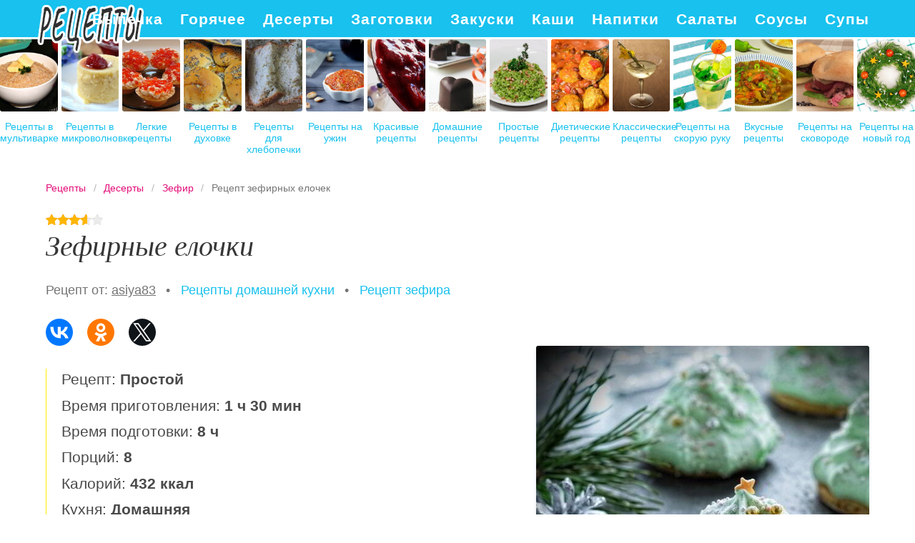

--- FILE ---
content_type: text/html; charset=UTF-8
request_url: https://nakukhne.ru/deserty/zefir/zefirnye-elochki
body_size: 9987
content:
<!DOCTYPE html><html lang="ru" class="has-navbar-fixed-top"><head> <meta charset="UTF-8"> <title>Рецепт зефирных елочек с Фото Пошагово или Как Приготовить Зефир Дома</title> <meta name="description" content="Готовим зефир дома: Рецепт зефирных елочек. Простой рецепт домашней кухни на восемь порций, содержит 432 ккал. Ингредиенты для зефирных елочек: сливочное масло 115 г; сахар 65 г; мед 155 г; яйца куриные 1 шт.; сода &#189; ч.л.; корица молотая &#189; ч.л.; имбирь молотый 1 ч.л.; перец черный молотый 1 щепотка; мускатный орех молотый &#189; ч.л.; мука 375 г; яблочное пюре 250 г; агар-агар 8 г; вода 150 мл; сахар 600 г; яичные белки 1 шт.; сахарная пудра 100 г; кукурузный крахмал 50 г; сахарные жемчужинки 1 упаковка; сахарные кондитерские украшения 1 горсть."> <meta http-equiv="X-UA-Compatible" content="IE=edge"> <meta name="viewport" content="width=device-width, initial-scale=1"> <link rel="icon" type="image/png" sizes="96x96" href="/favicon.png"> <link rel="apple-touch-icon" sizes="192x192" href="/apple-icon.png"> <link rel="icon" type="image/png" sizes="144x144" href="/android-icon.png"> <link rel="manifest" href="/manifest.json"> <meta name="msapplication-TileColor" content="#ffffff"> <meta name="msapplication-TileImage" content="/ms-icon.png"> <meta name="theme-color" content="#f6f6f6"> <meta property="og:title" content="Рецепт зефирных елочек с Фото Пошагово или Как Приготовить Зефир Дома"> <meta property="og:type" content="website"> <meta property="og:site_name" content="nakukhne.ru"> <meta property="og:url" content="https://nakukhne.ru/deserty/zefir/zefirnye-elochki"> <meta property="og:description" content="Готовим зефир дома: Рецепт зефирных елочек. Простой рецепт домашней кухни на восемь порций, содержит 432 ккал. Ингредиенты для зефирных елочек: сливочное масло 115 г; сахар 65 г; мед 155 г; яйца куриные 1 шт.; сода &#189; ч.л.; корица молотая &#189; ч.л.; имбирь молотый 1 ч.л.; перец черный молотый 1 щепотка; мускатный орех молотый &#189; ч.л.; мука 375 г; яблочное пюре 250 г; агар-агар 8 г; вода 150 мл; сахар 600 г; яичные белки 1 шт.; сахарная пудра 100 г; кукурузный крахмал 50 г; сахарные жемчужинки 1 упаковка; сахарные кондитерские украшения 1 горсть."> <meta property="og:image" content="https://nakukhne.ru/deserty/zefir/zefirnye-elochki/zefirnye-elochki-ready0-w1200h630.jpg"> <meta name="twitter:card" content="summary_large_image"> <meta name="twitter:url" content="https://nakukhne.ru/deserty/zefir/zefirnye-elochki"> <meta name="twitter:title" content="Рецепт зефирных елочек с Фото Пошагово или Как Приготовить Зефир Дома"> <meta name="twitter:description" content="Готовим зефир дома: Рецепт зефирных елочек. Простой рецепт домашней кухни на восемь порций, содержит 432 ккал. Ингредиенты для зефирных елочек: сливочное масло 115 г; сахар 65 г; мед 155 г; яйца куриные 1 шт.; сода ½ ч.л.; корица молотая ½ ч.л.; имбирь молотый 1 ч"> <meta name="twitter:image" content="https://nakukhne.ru/deserty/zefir/zefirnye-elochki/zefirnye-elochki-ready0-w1200h630.jpg"> <link rel="dns-prefetch" href="//counter.yadro.ru"> <link rel="dns-prefetch" href="//yastatic.net"> <link rel="dns-prefetch" href="//cdn04.kulnr.ru"> <link rel="stylesheet" type="text/css" href="/styles.css"> <link rel="canonical" href="https://nakukhne.ru/deserty/zefir/zefirnye-elochki"></head><body><nav id="nav" class="navbar is-fixed-top" role="navigation" aria-label="main navigation"> <div class="container"> <div class="navbar-brand"> <a class="navbar-item logo" href="/" title="На Главную">Как вкусно приготовить дома самому</a> <a role="button" class="navbar-burger burger" aria-label="menu" aria-expanded="false" data-target="navbarBasicExample"> <span aria-hidden="true"></span> <span aria-hidden="true"></span> <span aria-hidden="true"></span> </a> </div> <div id="navbarBasicExample" class="navbar-menu"> <div class="navbar-end"> <a class="navbar-item" href="/vypechka" title="Перейти в Раздел «Выпечка»">Выпечка</a> <a class="navbar-item" href="/goryachee" title="Перейти в Раздел «Горячее»">Горячее</a> <a class="navbar-item" href="/deserty" title="Перейти в Раздел «Десерты»">Десерты</a> <a class="navbar-item" href="/zagotovki" title="Перейти в Раздел «Заготовки»">Заготовки</a> <a class="navbar-item" href="/zakuski" title="Перейти в Раздел «Закуски»">Закуски</a> <a class="navbar-item" href="/kashi" title="Перейти в Раздел «Каши»">Каши</a> <a class="navbar-item" href="/napitki" title="Перейти в Раздел «Напитки»">Напитки</a> <a class="navbar-item" href="/salaty" title="Перейти в Раздел «Салаты»">Салаты</a> <a class="navbar-item" href="/sousy" title="Перейти в Раздел «Соусы»">Соусы</a> <a class="navbar-item" href="/supy" title="Перейти в Раздел «Супы»">Супы</a> </div> </div> </div></nav> <div class="swiper mySwiper"> <div class="swiper-wrapper columns"> <div class="swiper-slide"> <div class="relative"> <figure class="image is-4by5"> <img class="lozad" src="/zero.png" alt="Рецепты в мультиварке" data-src="/retsepty-v-multivarke/retsepty-v-multivarke-ready0-w237h296.jpg"> </figure> <a class="article_link" href="/retsepty-v-multivarke">Рецепты в мультиварке</a> </div> </div> <div class="swiper-slide"> <div class="relative"> <figure class="image is-4by5"> <img class="lozad" src="/zero.png" alt="Рецепты в микроволновке" data-src="/retsepty-v-mikrovolnovke/retsepty-v-mikrovolnovke-ready0-w237h296.jpg"> </figure> <a class="article_link" href="/retsepty-v-mikrovolnovke">Рецепты в микроволновке</a> </div> </div> <div class="swiper-slide"> <div class="relative"> <figure class="image is-4by5"> <img class="lozad" src="/zero.png" alt="Легкие рецепты" data-src="/legkie-retsepty/legkie-retsepty-ready0-w237h296.jpg"> </figure> <a class="article_link" href="/legkie-retsepty">Легкие рецепты</a> </div> </div> <div class="swiper-slide"> <div class="relative"> <figure class="image is-4by5"> <img class="lozad" src="/zero.png" alt="Рецепты в духовке" data-src="/retsepty-v-dukhovke/retsepty-v-dukhovke-ready0-w237h296.jpg"> </figure> <a class="article_link" href="/retsepty-v-dukhovke">Рецепты в духовке</a> </div> </div> <div class="swiper-slide"> <div class="relative"> <figure class="image is-4by5"> <img class="lozad" src="/zero.png" alt="Рецепты для хлебопечки" data-src="/retsepty-dlya-khlebopechki/retsepty-dlya-khlebopechki-ready0-w237h296.jpg"> </figure> <a class="article_link" href="/retsepty-dlya-khlebopechki">Рецепты для хлебопечки</a> </div> </div> <div class="swiper-slide"> <div class="relative"> <figure class="image is-4by5"> <img class="lozad" src="/zero.png" alt="Рецепты на ужин" data-src="/retsepty-na-uzhin/retsepty-na-uzhin-ready0-w237h296.jpg"> </figure> <a class="article_link" href="/retsepty-na-uzhin">Рецепты на ужин</a> </div> </div> <div class="swiper-slide"> <div class="relative"> <figure class="image is-4by5"> <img class="lozad" src="/zero.png" alt="Красивые рецепты" data-src="/krasivye-retsepty/krasivye-retsepty-ready0-w237h296.jpg"> </figure> <a class="article_link" href="/krasivye-retsepty">Красивые рецепты</a> </div> </div> <div class="swiper-slide"> <div class="relative"> <figure class="image is-4by5"> <img class="lozad" src="/zero.png" alt="Домашние рецепты" data-src="/domashnie-retsepty/domashnie-retsepty-ready0-w237h296.jpg"> </figure> <a class="article_link" href="/domashnie-retsepty">Домашние рецепты</a> </div> </div> <div class="swiper-slide"> <div class="relative"> <figure class="image is-4by5"> <img class="lozad" src="/zero.png" alt="Простые рецепты" data-src="/prostye-retsepty/prostye-retsepty-ready0-w237h296.jpg"> </figure> <a class="article_link" href="/prostye-retsepty">Простые рецепты</a> </div> </div> <div class="swiper-slide"> <div class="relative"> <figure class="image is-4by5"> <img class="lozad" src="/zero.png" alt="Диетические рецепты" data-src="/dieticheskie-retsepty/dieticheskie-retsepty-ready0-w237h296.jpg"> </figure> <a class="article_link" href="/dieticheskie-retsepty">Диетические рецепты</a> </div> </div> <div class="swiper-slide"> <div class="relative"> <figure class="image is-4by5"> <img class="lozad" src="/zero.png" alt="Классические рецепты" data-src="/klassicheskie-retsepty/klassicheskie-retsepty-ready0-w237h296.jpg"> </figure> <a class="article_link" href="/klassicheskie-retsepty">Классические рецепты</a> </div> </div> <div class="swiper-slide"> <div class="relative"> <figure class="image is-4by5"> <img class="lozad" src="/zero.png" alt="Рецепты на скорую руку" data-src="/retsepty-na-skoruyu-ruku/retsepty-na-skoruyu-ruku-ready0-w237h296.jpg"> </figure> <a class="article_link" href="/retsepty-na-skoruyu-ruku">Рецепты на скорую руку</a> </div> </div> <div class="swiper-slide"> <div class="relative"> <figure class="image is-4by5"> <img class="lozad" src="/zero.png" alt="Вкусные рецепты" data-src="/vkusnye-retsepty/vkusnye-retsepty-ready0-w237h296.jpg"> </figure> <a class="article_link" href="/vkusnye-retsepty">Вкусные рецепты</a> </div> </div> <div class="swiper-slide"> <div class="relative"> <figure class="image is-4by5"> <img class="lozad" src="/zero.png" alt="Рецепты на сковороде" data-src="/retsepty-na-skovorode/retsepty-na-skovorode-ready0-w237h296.jpg"> </figure> <a class="article_link" href="/retsepty-na-skovorode">Рецепты на сковороде</a> </div> </div> <div class="swiper-slide"> <div class="relative"> <figure class="image is-4by5"> <img class="lozad" src="/zero.png" alt="Рецепты на новый год" data-src="/retsepty-na-novy-god/retsepty-na-novy-god-ready0-w237h296.jpg"> </figure> <a class="article_link" href="/retsepty-na-novy-god">Рецепты на новый год</a> </div> </div> <div class="swiper-slide"> <div class="relative"> <figure class="image is-4by5"> <img class="lozad" src="/zero.png" alt="Праздничные рецепты" data-src="/prazdnichnye-retsepty/prazdnichnye-retsepty-ready0-w237h296.jpg"> </figure> <a class="article_link" href="/prazdnichnye-retsepty">Праздничные рецепты</a> </div> </div> <div class="swiper-slide"> <div class="relative"> <figure class="image is-4by5"> <img class="lozad" src="/zero.png" alt="Рецепты на день рождения" data-src="/retsepty-na-den-rozhdeniya/retsepty-na-den-rozhdeniya-ready0-w237h296.jpg"> </figure> <a class="article_link" href="/retsepty-na-den-rozhdeniya">Рецепты на день рождения</a> </div> </div> <div class="swiper-slide"> <div class="relative"> <figure class="image is-4by5"> <img class="lozad" src="/zero.png" alt="Рецепты на зиму" data-src="/retsepty-na-zimu/retsepty-na-zimu-ready0-w237h296.jpg"> </figure> <a class="article_link" href="/retsepty-na-zimu">Рецепты на зиму</a> </div> </div> </div> </div><section class="section"> <div class="container"> <nav class="breadcrumb" aria-label="breadcrumbs"> <ul itemscope itemtype="http://schema.org/BreadcrumbList"> <li itemprop="itemListElement" itemscope itemtype="http://schema.org/ListItem"> <a href="/" title="Перейти на Главную" itemprop="item"> <span itemprop="name">Рецепты</span> </a> <meta itemprop="position" content="1"> </li> <li itemprop="itemListElement" itemscope itemtype="http://schema.org/ListItem"> <a href="/deserty" itemprop="item" title="Десерты"> <span itemprop="name">Десерты</span> </a> <meta itemprop="position" content="2"> </li> <li itemprop="itemListElement" itemscope itemtype="http://schema.org/ListItem"> <a href="/deserty/zefir" itemprop="item" title="Зефир"> <span itemprop="name">Зефир</span> </a> <meta itemprop="position" content="3"> </li> <li class="is-active" itemprop="itemListElement" itemscope itemtype="http://schema.org/ListItem"> <a href="#" aria-current="page" itemprop="item"> <span itemprop="name">Рецепт зефирных елочек</span> </a> <meta itemprop="position" content="4"> </li> </ul> </nav> <div class="rating" title="Рейтинг рецепта 3.6 из 5"> <i style="width:72%"></i> </div> <h1 class="title is-2 recipe"> Зефирные елочки </h1> <ul class="by"> <li>Рецепт от: <a class="by-link" href="/user/asiya83" title="Рецепты пользователя «asiya83»">asiya83</a></li> <li> &nbsp; • &nbsp; <a class="blue-link" href="/domashnyaya-kukhnya">Рецепты домашней кухни</a></li> <li> &nbsp; • &nbsp; <a class="blue-link" href="/deserty/zefir">Рецепт зефира</a></li> </ul> <div class="ya-share2 fixed-bottom-mobile" data-services="collections,vkontakte,facebook,odnoklassniki,twitter"></div> <div class="columns is-multiline"> <div class="column is-7"> <ul class="info"> <li> Рецепт: <b>Простой</b> </li> <li> Время приготовления: <b> 1 ч 30 мин</b> </li> <li> Время подготовки: <b>8 ч</b> </li> <li> Порций: <b>8</b> </li> <li> Калорий: <b> 432 ккал</b> </li> <li> Кухня: <b>Домашняя</b> </li> </ul> <div class="preview"> <p>Приближается пора новогодних праздников, и для многих актуальным встает вопрос что же подарить своим коллегам, родным и близким. В прошлом году я решила порадовать своих коллег вот такими зефирными елочками. Они состоят из имбирного пряника и яблочного зефира. Украсив такие елочки разноцветными посыпками и сахарными шариками, вы удивите своих знакомых не только вкусным, но и очень красивым тематическим подарком. Надеюсь, кому-то моя идея покажется интересной:)</p><p>Любите готовить зефир? Попробуйте <a href="/vypechka/bulochki/bulochki-elochki">рецепт булочек елочки</a>. Должно понравиться.</p> </div> <div class="columns is-multiline how-to"> <div class="column is-4"> <h2 class="title is-3">Ингредиенты <i>на восемь порций</i></h2> <ul class="ingredients"> <li>сливочное масло - 115 г</li> <li>сахар - 65 г</li> <li>мед - 155 г</li> <li>яйца куриные - 1 шт.</li> <li>сода - &#189; ч.л.</li> <li>корица молотая - &#189; ч.л.</li> <li>имбирь молотый - 1 ч.л.</li> <li>перец черный молотый - 1 щепотка</li> <li>мускатный орех молотый - &#189; ч.л.</li> <li>мука - 375 г</li> <li>яблочное пюре - 250 г</li> <li>агар-агар - 8 г</li> <li>вода - 150 мл</li> <li>сахар - 600 г</li> <li>яичные белки - 1 шт.</li> <li>сахарная пудра - 100 г</li> <li>кукурузный крахмал - 50 г</li> <li>сахарные жемчужинки - 1 упаковка</li> <li>сахарные кондитерские украшения - 1 горсть</li> </ul> </div> <div class="column is-8"> <h2 class="title is-3">Приготовление</h2> <ol class="steps"> <li> <p id="step1">Для приготовления понадобится мощный миксер, кулинарный термометр, силиконовые коврики (или качественная бумага для выпечки), кулинарные мешки, две насадки закрытая звезда 10 и 15 мм (как на фото).</p> </li> <li> <p id="step2">Готовим имбирные пряники. Разогреваем духовку до 180 С. В чаше миксера смешиваем мягкое сливочное масло и сахар (можно использовать как белый, так и коричневый), взбиваем миксером до однородной массы.</p> <div class="image is-3by1"> <img class="lozad" src="/zero.png" data-src="/deserty/zefir/zefirnye-elochki/zefirnye-elochki-steps1-w448h165.jpg" alt="зефирные елочки. Шаг 3"> </div> </li> <li> <p id="step3">Добавляем яйцо и снова хорошо взбиваем.</p> <div class="image is-3by1"> <img class="lozad" src="/zero.png" data-src="/deserty/zefir/zefirnye-elochki/zefirnye-elochki-steps2-w448h165.jpg" alt="зефирные елочки. Шаг 4"> </div> </li> <li> <p id="step4">Вливаем мед, добавляем все специи и соду. Перемешиваем до однородности.</p> <div class="image is-3by1"> <img class="lozad" src="/zero.png" data-src="/deserty/zefir/zefirnye-elochki/zefirnye-elochki-steps3-w448h165.jpg" alt="зефирные елочки. Шаг 5"> </div> </li> <li> <p id="step5">Всыпаем просеянную муку порциями. Замешиваем тесто. Я тесто делала в миксере, но также можно это тесто замесить руками. Тесто очень приятное, не липнет к рукам.</p> <div class="image is-3by1"> <img class="lozad" src="/zero.png" data-src="/deserty/zefir/zefirnye-elochki/zefirnye-elochki-steps4-w448h165.jpg" alt="зефирные елочки. Шаг 6"> </div> </li> <li> <p id="step6">Из теста формируем шар, заворачиваем в пленку и оставляем в холодильнике минимум на час.</p> <div class="image is-3by1"> <img class="lozad" src="/zero.png" data-src="/deserty/zefir/zefirnye-elochki/zefirnye-elochki-steps5-w448h165.jpg" alt="зефирные елочки. Шаг 7"> </div> </li> <li> <p id="step7">Отрезаем половину теста (вторую половину возвращаем в холодильник), раскатываем до толщины примерно 4 мм. Вырезаем круглой вырубкой круги.</p> <div class="image is-3by1"> <img class="lozad" src="/zero.png" data-src="/deserty/zefir/zefirnye-elochki/zefirnye-elochki-steps6-w448h165.jpg" alt="зефирные елочки. Шаг 8"> </div> </li> <li> <p id="step8">Духовку разогреваем до 180 С. Укладываем круги на бумагу для выпечки.</p> <div class="image is-3by1"> <img class="lozad" src="/zero.png" data-src="/deserty/zefir/zefirnye-elochki/zefirnye-elochki-steps7-w448h165.jpg" alt="зефирные елочки. Шаг 9"> </div> </li> <li> <p id="step9">Выпекаем заготовки около 10 минут. Остужаем их.</p> <div class="image is-3by1"> <img class="lozad" src="/zero.png" data-src="/deserty/zefir/zefirnye-elochki/zefirnye-elochki-steps8-w448h165.jpg" alt="зефирные елочки. Шаг 10"> </div> </li> <li> <p id="step10">Готовим яблочный зефир. У меня уже готовое яблочное пюре. Пюре выкладываем в сотейник и доводим до кипения.</p> <div class="image is-3by1"> <img class="lozad" src="/zero.png" data-src="/deserty/zefir/zefirnye-elochki/zefirnye-elochki-steps9-w448h165.jpg" alt="зефирные елочки. Шаг 11"> </div> </li> <li> <p id="step11">В горячее пюре добавляем 200 г сахара. Перемешиваем до полного растворения сахара. Оставляем остывать до комнатной температуры.</p> <div class="image is-3by1"> <img class="lozad" src="/zero.png" data-src="/deserty/zefir/zefirnye-elochki/zefirnye-elochki-steps10-w448h165.jpg" alt="зефирные елочки. Шаг 12"> </div> </li> <li> <p id="step12">Когда пюре остыло, перекладываем его в чашу миксера. Очень рекомендую использовать мощный стационарный миксер, потому что используя ручной, имеете шанс распрощаться со своим помощником.</p> <div class="image is-3by1"> <img class="lozad" src="/zero.png" data-src="/deserty/zefir/zefirnye-elochki/zefirnye-elochki-steps11-w448h165.jpg" alt="зефирные елочки. Шаг 13"> </div> </li> <li> <p id="step13">Подготовим белок от 1 яйца. Помните, что отделять белок нужно осторожно ни капли желтка, влаги или жира не должно попасть в белок.</p> </li> <li> <p id="step14">Займемся сахарно-агарным сиропом. Наливаем в сотейник воду и добавляем агар-агар, перемешиваем, даем хотя бы минут 10 набухнуть. Доводим до кипения и кипятим 1 минуту.</p> </li> <li> <p id="step15">Далее добавляем оставшиеся 400 г сахара. Помешивая, доводим до кипения. Пока сахар не растворился и смесь не закипела, мешать можно и нужно, как только смесь закипела мешать нельзя. Кладем в сотейник кулинарный термометр и следим за температурой нужно варить сироп на огне, выше среднего, до температуры 110 С.</p> <div class="image is-3by1"> <img class="lozad" src="/zero.png" data-src="/deserty/zefir/zefirnye-elochki/zefirnye-elochki-steps12-w448h165.jpg" alt="зефирные елочки. Шаг 16"> </div> </li> <li> <p id="step16">Как только сироп закипел, добавляем в яблочное пюре белок и, начиная с низких оборотов, начинаем взбивать смесь. Она начнет увеличиваться в объеме и белеть</p> <div class="image is-3by1"> <img class="lozad" src="/zero.png" data-src="/deserty/zefir/zefirnye-elochki/zefirnye-elochki-steps13-w448h165.jpg" alt="зефирные елочки. Шаг 17"> </div> </li> <li> <p id="step17">Чем ближе температура сиропа к 110 С, тем выше должна быть скорость миксера. К моменту, когда сироп уже готов, яблочно-белковая масса должна стать пушистой и густой.</p> <div class="image is-3by1"> <img class="lozad" src="/zero.png" data-src="/deserty/zefir/zefirnye-elochki/zefirnye-elochki-steps14-w448h165.jpg" alt="зефирные елочки. Шаг 18"> </div> </li> <li> <p id="step18">Не выключая миксера, начинаем тонкой струйкой вливать сироп во взбивающееся пюре. Лить нужно по стенке чаши, но лучше-в пространство между чашей и двигающимся венчиком тогда сироп не будет разбрызгиваться и весь он попадет в массу. Если сироп сварен правильно, то он будет совершенно однородный, прозрачный и текучий. Весь сироп влили, добавляем каплю зеленого красителя, взбиваем массу еще минут 5-7.</p> <div class="image is-3by1"> <img class="lozad" src="/zero.png" data-src="/deserty/zefir/zefirnye-elochki/zefirnye-elochki-steps15-w448h165.jpg" alt="зефирные елочки. Шаг 19"> </div> </li> <li> <p id="step19">Зефирная масса готова она густая, нежно-зеленого цвета, прекрасно держит форму.</p> <div class="image is-3by1"> <img class="lozad" src="/zero.png" data-src="/deserty/zefir/zefirnye-elochki/zefirnye-elochki-steps16-w448h165.jpg" alt="зефирные елочки. Шаг 20"> </div> </li> <li> <p id="step20">Готовую массу незамедлительно перекладываем в два мешка (в одном большая насадка, в другом меньшая).</p> </li> <li> <p id="step21">На подготовленные имбирные пряники отсаживаем елочки сначала используя большую насадку, затем меньшую.</p> <div class="image is-3by1"> <img class="lozad" src="/zero.png" data-src="/deserty/zefir/zefirnye-elochki/zefirnye-elochki-steps17-w448h165.jpg" alt="зефирные елочки. Шаг 22"> </div> </li> <li> <p id="step22">Сверху посыпки.</p> <div class="image is-3by1"> <img class="lozad" src="/zero.png" data-src="/deserty/zefir/zefirnye-elochki/zefirnye-elochki-steps18-w448h165.jpg" alt="зефирные елочки. Шаг 23"> </div> </li> <li> <p id="step23">Теперь зефиру нужен покой. Оставляем его минимум на 16 часов, лучше на сутки. Мой зефир стабилизировался очень быстро, буквально за ночь. Что значит стабилизировался? Это значит он стал упругим при надавливании, слегка липким, и хорошо держащим форму.</p> </li> <li> <p id="step24">Готовим смесь сахарной пудры с крахмалом. Посыпаем елочки смесью через сито.</p> <div class="image is-3by1"> <img class="lozad" src="/zero.png" data-src="/deserty/zefir/zefirnye-elochki/zefirnye-elochki-steps19-w448h165.jpg" alt="зефирные елочки. Шаг 25"> </div> </li> <li> <p id="step25">Хранить его нужно при комнатной температуре в закрывающейся коробке</p> <div class="image is-3by1"> <img class="lozad" src="/zero.png" data-src="/deserty/zefir/zefirnye-elochki/zefirnye-elochki-steps20-w448h165.jpg" alt="зефирные елочки. Шаг 26"> </div> </li> </ol> </div> </div> <div class="note"> <h3 class="title is-3">На заметку</h3> <p>Рекомендую <a href="/vypechka/chizkeiki/mini-chizkeiki-elochki">мини-чизкейки елочки</a>. Должно быть вкусно. Чаще готовьте новые блюда, нужно быть в форме!</p> </div> </div> <div class="column is-5 recipe-img"> <figure class="image is-square"> <img class="lozad" src="/zero.png" data-src="/deserty/zefir/zefirnye-elochki/zefirnye-elochki-ready0-w546h546.jpg" alt="Рецепт зефирных елочек"> </figure> <p class="caption">Фото зефирных елочек.</p> </div> </div> <div class="columns is-multiline is-mobile is-variable is-5-desktop"> <div class="column is-one-fifth-desktop is-half-touch rltv"> <div class="wrap"> <figure class="image is-4by5"> <img class="lozad" src="/zero.png" alt="Новогодние канапе Елочки из печеночного паштета" data-src="/zakuski/kanape/novogodnie-kanape-elochki-iz-pechenochnogo-pashteta/novogodnie-kanape-elochki-iz-pechenochnogo-pashteta-ready0-w237h296.jpg"> </figure> <div class="names"> <p class="prefix">Канапе</p> <a class="article_link" href="/zakuski/kanape/novogodnie-kanape-elochki-iz-pechenochnogo-pashteta"> <span class="name">Новогодние канапе Елочки из печеночного паштета</span> </a> </div> </div> </div> <div class="column is-one-fifth-desktop is-half-touch rltv"> <div class="wrap"> <figure class="image is-4by5"> <img class="lozad" src="/zero.png" alt="Новогодние елочки-безе для детей" data-src="/deserty/beze/novogodnie-elochki-beze-dlya-detei/novogodnie-elochki-beze-dlya-detei-ready0-w237h296.jpg"> </figure> <div class="names"> <p class="prefix">Безе</p> <a class="article_link" href="/deserty/beze/novogodnie-elochki-beze-dlya-detei"> <span class="name">Новогодние елочки-безе для детей</span> </a> </div> </div> </div> <div class="column is-one-fifth-desktop is-half-touch rltv"> <div class="wrap"> <figure class="image is-4by5"> <img class="lozad" src="/zero.png" alt="Печеночный торт в виде елочки" data-src="/zakuski/pechenochny-tort/pechenochny-tort-v-vide-elochki/pechenochny-tort-v-vide-elochki-ready0-w237h296.jpg"> </figure> <div class="names"> <p class="prefix">Печеночный торт</p> <a class="article_link" href="/zakuski/pechenochny-tort/pechenochny-tort-v-vide-elochki"> <span class="name">Печеночный торт в виде елочки</span> </a> </div> </div> </div> <div class="column is-one-fifth-desktop is-half-touch rltv"> <div class="wrap"> <figure class="image is-4by5"> <img class="lozad" src="/zero.png" alt="Канапе Новогодние елочки" data-src="/zakuski/kanape/kanape-novogodnie-elochki/kanape-novogodnie-elochki-ready0-w237h296.jpg"> </figure> <div class="names"> <p class="prefix">Канапе</p> <a class="article_link" href="/zakuski/kanape/kanape-novogodnie-elochki"> <span class="name">Канапе Новогодние елочки</span> </a> </div> </div> </div> <div class="column is-one-fifth-desktop is-half-touch rltv"> <div class="wrap"> <figure class="image is-4by5"> <img class="lozad" src="/zero.png" alt="Зефир из яблочного джема" data-src="/deserty/zefir/zefir-iz-yablochnogo-dzhema/zefir-iz-yablochnogo-dzhema-ready0-w237h296.jpg"> </figure> <div class="names"> <p class="prefix">Зефир</p> <a class="article_link" href="/deserty/zefir/zefir-iz-yablochnogo-dzhema"> <span class="name">Зефир из яблочного джема</span> </a> </div> </div> </div> </div> <div class="columns is-multiline comments"> <div class="column is-3"> <div class="columns is-mobile sidebar rltv"> <div class="column is-half"> <figure class="image is-4by5"> <img class="lozad" src="/zero.png" alt="Диетический маршмеллоу" data-src="/deserty/zefir/dietichesky-marshmellou/dietichesky-marshmellou-ready0-w237h296.jpg"> </figure> </div> <div class="column is-half"> <div class="names"> <p class="prefix">Рецепты зефира</p> <a class="article_link" href="/deserty/zefir/dietichesky-marshmellou"> <span class="name">Диетический маршмеллоу</span> </a> </div> </div> </div> <div class="columns is-mobile sidebar rltv"> <div class="column is-half"> <figure class="image is-4by5"> <img class="lozad" src="/zero.png" alt="Фрукты в зефирном креме" data-src="/deserty/zefir/frukty-v-zefirnom-kreme/frukty-v-zefirnom-kreme-ready0-w237h296.jpg"> </figure> </div> <div class="column is-half"> <div class="names"> <p class="prefix">Рецепты зефира</p> <a class="article_link" href="/deserty/zefir/frukty-v-zefirnom-kreme"> <span class="name">Фрукты в зефирном креме</span> </a> </div> </div> </div> <div class="columns is-mobile sidebar rltv"> <div class="column is-half"> <figure class="image is-4by5"> <img class="lozad" src="/zero.png" alt="Мягкий домашний зефир" data-src="/deserty/zefir/myagkii-domashnii-zefir/myagkii-domashnii-zefir-ready0-w237h296.jpg"> </figure> </div> <div class="column is-half"> <div class="names"> <p class="prefix">Рецепты зефира</p> <a class="article_link" href="/deserty/zefir/myagkii-domashnii-zefir"> <span class="name">Мягкий домашний зефир</span> </a> </div> </div> </div> </div> <div class="column is-6" id="comments"> <h2 class="title is-3 ">Комментарии к рецепту</h2> <div class="columns is-mobile"> <div class="column"> <div class="rating-big" title="Рейтинг рецепта 3.6 из 5"> <i style="width:72%"></i> </div> </div> <div class="column is-narrow"> <div class="title">3.6 / 5</div> </div> </div> <div class="columns is-multiline"> <div class="column is-full comment"> <img class="lozad avatar" src="/zero.png" data-src="/nedare1981/nedare1981-w50h50.jpg" alt="nedare1981"> <div class="comment-name">nedare1981</div> <p class="comment-txt">Быстро делается. <br> И ничего сложного. <br> Спасибо за пошаговый рецептик!</p> </div> <div class="column is-full comment"> <img class="lozad avatar" src="/zero.png" data-src="/lyusya-adilovich/lyusya-adilovich-w50h50.jpg" alt="Люся Адилович"> <div class="comment-name">Люся Адилович</div> <p class="comment-txt">Это самое вкусное из всего, что я ела в последнее время!!! <br> А главное, что сделала сама! <br> Никогда бы не решилась на зефирные елочки, если бы не доверяла рецептам asiya83 на все 100%.</p> </div> <div class="column is-full comment"> <img class="lozad avatar" src="/zero.png" data-src="/maiya-chichkan/maiya-chichkan-w50h50.jpg" alt="Майя Чичкан"> <div class="comment-name">Майя Чичкан</div> <p class="comment-txt">Это очень - очень вкусный рецепт!</p> </div> <div class="column is-full comment"> <img class="lozad avatar" src="/zero.png" data-src="/narantede/narantede-w50h50.jpg" alt="narantede"> <div class="comment-name">narantede</div> <p class="comment-txt">Кстати, когда я первый раз попробовала зефирные елочки, подумала: [QUOTE]какая бяка[/QUOTE]</p> </div> <div class="column is-full comment"> <img class="lozad avatar" src="/zero.png" data-src="/yelya/yelya-w50h50.jpg" alt="yelya"> <div class="comment-name">yelya</div> <p class="comment-txt"><a href="/zakuski/pechenochny-tort/pechenochny-tort-v-vide-elochki">http://nakukhne.ru/zakuski/pechenochny-tort/pechenochny-tort-v-vide-elochki</a>.</p> </div> <div class="column is-full comment"> <img class="lozad avatar" src="/zero.png" data-src="/anyuta-solomennikova/anyuta-solomennikova-w50h50.jpg" alt="Анюта Соломенникова"> <div class="comment-name">Анюта Соломенникова</div> <p class="comment-txt">Спасибо вам! <br> я приготовила, всем гостям понравилась</p> </div> <div class="column is-full comment"> <img class="lozad avatar" src="/zero.png" data-src="/diana-viktorovna/diana-viktorovna-w50h50.jpg" alt="Диана Викторовна"> <div class="comment-name">Диана Викторовна</div> <p class="comment-txt">Вкусно)) меня захвалили</p> </div> <div class="column is-full comment"> <img class="lozad avatar" src="/zero.png" data-src="/aleksandra90/aleksandra90-w50h50.jpg" alt="aleksandra90"> <div class="comment-name">aleksandra90</div> <p class="comment-txt">Замечательное блюдо, очень понравилось моему любимому человечку. <br> спасибо за Ваши рецепты! <br> помогают доставлять радость любимым!</p> </div> <div class="column is-full comment"> <img class="lozad avatar" src="/zero.png" data-src="/yelya-adler/yelya-adler-w50h50.jpg" alt="Эля Адлер"> <div class="comment-name">Эля Адлер</div> <p class="comment-txt">Я недавно как раз делала зефирные елочки.</p> </div> <div class="column is-full comment"> <img class="lozad avatar" src="/zero.png" data-src="/serafima/serafima-w50h50.jpg" alt="serafima"> <div class="comment-name">serafima</div> <p class="comment-txt">Рецепт зефирных елочек понравился, интересная идея с продуктами. <br> попробую обязательно, спасибо:D</p> </div> </div> </div> <div class="column is-3"> <div class="columns is-mobile sidebar rltv"> <div class="column is-half"> <figure class="image is-4by5"> <img class="lozad" src="/zero.png" alt="Новогодний зефир" data-src="/deserty/zefir/novogodnii-zefir/novogodnii-zefir-ready0-w237h296.jpg"> </figure> </div> <div class="column is-half"> <div class="names"> <p class="prefix">Рецепты зефира</p> <a class="article_link" href="/deserty/zefir/novogodnii-zefir"> <span class="name">Новогодний зефир</span> </a> </div> </div> </div> <div class="columns is-mobile sidebar rltv"> <div class="column is-half"> <figure class="image is-4by5"> <img class="lozad" src="/zero.png" alt="Зефир домашний" data-src="/deserty/zefir/zefir-domashnii/zefir-domashnii-ready0-w237h296.jpg"> </figure> </div> <div class="column is-half"> <div class="names"> <p class="prefix">Рецепты зефира</p> <a class="article_link" href="/deserty/zefir/zefir-domashnii"> <span class="name">Зефир домашний</span> </a> </div> </div> </div> </div> </div> </div></section><script type="application/ld+json"> { "@context": "http://schema.org/", "@type": "Recipe", "name": "зефирные елочки", "keywords": "домашняя кухня, зефирные елочки, зефир, Простой рецепт, восемь порций", "description": "Пошаговый рецепт приготовления зефирных елочек с фото.", "image": [ "https://nakukhne.ru/deserty/zefir/zefirnye-elochki/zefirnye-elochki-ready0-w1200h630.jpg" ], "author": { "@type": "Person", "name": "asiya83" }, "totalTime": "PT1H30M", "recipeYield": "8 порций", "recipeCategory": "Зефир", "recipeCuisine": "Домашняя кухня", "nutrition": { "@type": "NutritionInformation", "calories": "432 ккал" }, "aggregateRating": { "@type": "AggregateRating", "ratingValue": "3.6", "ratingCount": "63" }, "recipeIngredient": [ "сливочное масло - 115 г","сахар - 65 г","мед - 155 г","яйца куриные - 1 шт.","сода - &#189; ч.л.","корица молотая - &#189; ч.л.","имбирь молотый - 1 ч.л.","перец черный молотый - 1 щепотка","мускатный орех молотый - &#189; ч.л.","мука - 375 г","яблочное пюре - 250 г","агар-агар - 8 г","вода - 150 мл","сахар - 600 г","яичные белки - 1 шт.","сахарная пудра - 100 г","кукурузный крахмал - 50 г","сахарные жемчужинки - 1 упаковка","сахарные кондитерские украшения - 1 горсть" ], "recipeInstructions": [ {"@type": "HowToStep", "name": "Шаг 1", "text": "Для приготовления понадобится мощный миксер, кулинарный термометр, силиконовые коврики (или качественная бумага для выпечки), кулинарные мешки, две насадки закрытая звезда 10 и 15 мм (как на фото).","url": "https://nakukhne.ru/deserty/zefir/zefirnye-elochki#1","image":"https://nakukhne.ru/zero.png"},{"@type": "HowToStep", "name": "Шаг 2", "text": "Готовим имбирные пряники. Разогреваем духовку до 180 С. В чаше миксера смешиваем мягкое сливочное масло и сахар (можно использовать как белый, так и коричневый), взбиваем миксером до однородной массы.","url": "https://nakukhne.ru/deserty/zefir/zefirnye-elochki#2","image":"https://nakukhne.ru/deserty/zefir/zefirnye-elochki/zefirnye-elochki-steps1-w596h335.jpg"},{"@type": "HowToStep", "name": "Шаг 3", "text": "Добавляем яйцо и снова хорошо взбиваем.","url": "https://nakukhne.ru/deserty/zefir/zefirnye-elochki#3","image":"https://nakukhne.ru/deserty/zefir/zefirnye-elochki/zefirnye-elochki-steps2-w596h335.jpg"},{"@type": "HowToStep", "name": "Шаг 4", "text": "Вливаем мед, добавляем все специи и соду. Перемешиваем до однородности.","url": "https://nakukhne.ru/deserty/zefir/zefirnye-elochki#4","image":"https://nakukhne.ru/deserty/zefir/zefirnye-elochki/zefirnye-elochki-steps3-w596h335.jpg"},{"@type": "HowToStep", "name": "Шаг 5", "text": "Всыпаем просеянную муку порциями. Замешиваем тесто. Я тесто делала в миксере, но также можно это тесто замесить руками. Тесто очень приятное, не липнет к рукам.","url": "https://nakukhne.ru/deserty/zefir/zefirnye-elochki#5","image":"https://nakukhne.ru/deserty/zefir/zefirnye-elochki/zefirnye-elochki-steps4-w596h335.jpg"},{"@type": "HowToStep", "name": "Шаг 6", "text": "Из теста формируем шар, заворачиваем в пленку и оставляем в холодильнике минимум на час.","url": "https://nakukhne.ru/deserty/zefir/zefirnye-elochki#6","image":"https://nakukhne.ru/deserty/zefir/zefirnye-elochki/zefirnye-elochki-steps5-w596h335.jpg"},{"@type": "HowToStep", "name": "Шаг 7", "text": "Отрезаем половину теста (вторую половину возвращаем в холодильник), раскатываем до толщины примерно 4 мм. Вырезаем круглой вырубкой круги.","url": "https://nakukhne.ru/deserty/zefir/zefirnye-elochki#7","image":"https://nakukhne.ru/deserty/zefir/zefirnye-elochki/zefirnye-elochki-steps6-w596h335.jpg"},{"@type": "HowToStep", "name": "Шаг 8", "text": "Духовку разогреваем до 180 С. Укладываем круги на бумагу для выпечки.","url": "https://nakukhne.ru/deserty/zefir/zefirnye-elochki#8","image":"https://nakukhne.ru/deserty/zefir/zefirnye-elochki/zefirnye-elochki-steps7-w596h335.jpg"},{"@type": "HowToStep", "name": "Шаг 9", "text": "Выпекаем заготовки около 10 минут. Остужаем их.","url": "https://nakukhne.ru/deserty/zefir/zefirnye-elochki#9","image":"https://nakukhne.ru/deserty/zefir/zefirnye-elochki/zefirnye-elochki-steps8-w596h335.jpg"},{"@type": "HowToStep", "name": "Шаг 10", "text": "Готовим яблочный зефир. У меня уже готовое яблочное пюре. Пюре выкладываем в сотейник и доводим до кипения.","url": "https://nakukhne.ru/deserty/zefir/zefirnye-elochki#10","image":"https://nakukhne.ru/deserty/zefir/zefirnye-elochki/zefirnye-elochki-steps9-w596h335.jpg"},{"@type": "HowToStep", "name": "Шаг 11", "text": "В горячее пюре добавляем 200 г сахара. Перемешиваем до полного растворения сахара. Оставляем остывать до комнатной температуры.","url": "https://nakukhne.ru/deserty/zefir/zefirnye-elochki#11","image":"https://nakukhne.ru/deserty/zefir/zefirnye-elochki/zefirnye-elochki-steps10-w596h335.jpg"},{"@type": "HowToStep", "name": "Шаг 12", "text": "Когда пюре остыло, перекладываем его в чашу миксера. Очень рекомендую использовать мощный стационарный миксер, потому что используя ручной, имеете шанс распрощаться со своим помощником.","url": "https://nakukhne.ru/deserty/zefir/zefirnye-elochki#12","image":"https://nakukhne.ru/deserty/zefir/zefirnye-elochki/zefirnye-elochki-steps11-w596h335.jpg"},{"@type": "HowToStep", "name": "Шаг 13", "text": "Подготовим белок от 1 яйца. Помните, что отделять белок нужно осторожно ни капли желтка, влаги или жира не должно попасть в белок.","url": "https://nakukhne.ru/deserty/zefir/zefirnye-elochki#13","image":"https://nakukhne.ru/zero.png"},{"@type": "HowToStep", "name": "Шаг 14", "text": "Займемся сахарно-агарным сиропом. Наливаем в сотейник воду и добавляем агар-агар, перемешиваем, даем хотя бы минут 10 набухнуть. Доводим до кипения и кипятим 1 минуту.","url": "https://nakukhne.ru/deserty/zefir/zefirnye-elochki#14","image":"https://nakukhne.ru/zero.png"},{"@type": "HowToStep", "name": "Шаг 15", "text": "Далее добавляем оставшиеся 400 г сахара. Помешивая, доводим до кипения. Пока сахар не растворился и смесь не закипела, мешать можно и нужно, как только смесь закипела мешать нельзя. Кладем в сотейник кулинарный термометр и следим за температурой нужно варить сироп на огне, выше среднего, до температуры 110 С.","url": "https://nakukhne.ru/deserty/zefir/zefirnye-elochki#15","image":"https://nakukhne.ru/deserty/zefir/zefirnye-elochki/zefirnye-elochki-steps12-w596h335.jpg"},{"@type": "HowToStep", "name": "Шаг 16", "text": "Как только сироп закипел, добавляем в яблочное пюре белок и, начиная с низких оборотов, начинаем взбивать смесь. Она начнет увеличиваться в объеме и белеть","url": "https://nakukhne.ru/deserty/zefir/zefirnye-elochki#16","image":"https://nakukhne.ru/deserty/zefir/zefirnye-elochki/zefirnye-elochki-steps13-w596h335.jpg"},{"@type": "HowToStep", "name": "Шаг 17", "text": "Чем ближе температура сиропа к 110 С, тем выше должна быть скорость миксера. К моменту, когда сироп уже готов, яблочно-белковая масса должна стать пушистой и густой.","url": "https://nakukhne.ru/deserty/zefir/zefirnye-elochki#17","image":"https://nakukhne.ru/deserty/zefir/zefirnye-elochki/zefirnye-elochki-steps14-w596h335.jpg"},{"@type": "HowToStep", "name": "Шаг 18", "text": "Не выключая миксера, начинаем тонкой струйкой вливать сироп во взбивающееся пюре. Лить нужно по стенке чаши, но лучше-в пространство между чашей и двигающимся венчиком тогда сироп не будет разбрызгиваться и весь он попадет в массу. Если сироп сварен правильно, то он будет совершенно однородный, прозрачный и текучий. Весь сироп влили, добавляем каплю зеленого красителя, взбиваем массу еще минут 5-7.","url": "https://nakukhne.ru/deserty/zefir/zefirnye-elochki#18","image":"https://nakukhne.ru/deserty/zefir/zefirnye-elochki/zefirnye-elochki-steps15-w596h335.jpg"},{"@type": "HowToStep", "name": "Шаг 19", "text": "Зефирная масса готова она густая, нежно-зеленого цвета, прекрасно держит форму.","url": "https://nakukhne.ru/deserty/zefir/zefirnye-elochki#19","image":"https://nakukhne.ru/deserty/zefir/zefirnye-elochki/zefirnye-elochki-steps16-w596h335.jpg"},{"@type": "HowToStep", "name": "Шаг 20", "text": "Готовую массу незамедлительно перекладываем в два мешка (в одном большая насадка, в другом меньшая).","url": "https://nakukhne.ru/deserty/zefir/zefirnye-elochki#20","image":"https://nakukhne.ru/zero.png"},{"@type": "HowToStep", "name": "Шаг 21", "text": "На подготовленные имбирные пряники отсаживаем елочки сначала используя большую насадку, затем меньшую.","url": "https://nakukhne.ru/deserty/zefir/zefirnye-elochki#21","image":"https://nakukhne.ru/deserty/zefir/zefirnye-elochki/zefirnye-elochki-steps17-w596h335.jpg"},{"@type": "HowToStep", "name": "Шаг 22", "text": "Сверху посыпки.","url": "https://nakukhne.ru/deserty/zefir/zefirnye-elochki#22","image":"https://nakukhne.ru/deserty/zefir/zefirnye-elochki/zefirnye-elochki-steps18-w596h335.jpg"},{"@type": "HowToStep", "name": "Шаг 23", "text": "Теперь зефиру нужен покой. Оставляем его минимум на 16 часов, лучше на сутки. Мой зефир стабилизировался очень быстро, буквально за ночь. Что значит стабилизировался? Это значит он стал упругим при надавливании, слегка липким, и хорошо держащим форму.","url": "https://nakukhne.ru/deserty/zefir/zefirnye-elochki#23","image":"https://nakukhne.ru/zero.png"},{"@type": "HowToStep", "name": "Шаг 24", "text": "Готовим смесь сахарной пудры с крахмалом. Посыпаем елочки смесью через сито.","url": "https://nakukhne.ru/deserty/zefir/zefirnye-elochki#24","image":"https://nakukhne.ru/deserty/zefir/zefirnye-elochki/zefirnye-elochki-steps19-w596h335.jpg"},{"@type": "HowToStep", "name": "Шаг 25", "text": "Хранить его нужно при комнатной температуре в закрывающейся коробке","url": "https://nakukhne.ru/deserty/zefir/zefirnye-elochki#25","image":"https://nakukhne.ru/deserty/zefir/zefirnye-elochki/zefirnye-elochki-steps20-w596h335.jpg"} ]
}</script><footer class="footer"> <div class="container"> <div class="columns is-multiline is-mobile"> <div class="column is-5-desktop is-full-touch"> <a class="footer-logo" href="/" title="На Главную">Простые рецепты пошагово с фото</a> </div> <div class="column is-half-touch"> <a class="footer-link" href="/vypechka" title="Перейти в Раздел «Выпечка»">Выпечка</a> <a class="footer-link" href="/goryachee" title="Перейти в Раздел «Горячее»">Горячее</a> </div> <div class="column is-half-touch m-ta-r"> <a class="footer-link" href="/deserty" title="Перейти в Раздел «Десерты»">Десерты</a> <a class="footer-link" href="/zagotovki" title="Перейти в Раздел «Заготовки»">Заготовки</a> </div> <div class="column is-half-touch"> <a class="footer-link" href="/zakuski" title="Перейти в Раздел «Закуски»">Закуски</a> <a class="footer-link" href="/kashi" title="Перейти в Раздел «Каши»">Каши</a> </div> <div class="column is-half-touch m-ta-r"> <a class="footer-link" href="/napitki" title="Перейти в Раздел «Напитки»">Напитки</a> <a class="footer-link" href="/salaty" title="Перейти в Раздел «Салаты»">Салаты</a> </div> <div class="column is-half-touch"> <a class="footer-link" href="/sousy" title="Перейти в Раздел «Соусы»">Соусы</a> <a class="footer-link" href="/supy" title="Перейти в Раздел «Супы»">Супы</a> </div> </div> <p class="footer-text"> 2026 <b>nakukhne.ru</b> — простые кулинарные рецепты с фото. <br><a href="mailto:email@nakukhne.ru">email@nakukhne.ru</a> </p> </div></footer><script>window.adb=1;function loadScript(a){script=document.createElement("script");script.src=a;document.head.appendChild(script)}function evalScript(a){eval(a)} function sn(){40<=window.pageYOffset?nav.classList.add("shadow"):40>window.pageYOffset&&nav.classList.remove("shadow")}window.onload=sn;window.onscroll=sn;</script><script defer src="/advert.js"></script> <script defer src='/scripts.js'></script><link rel="stylesheet" href="https://cdnjs.cloudflare.com/ajax/libs/Swiper/11.0.5/swiper-bundle.min.css" /><style> .swiper { width: 100%; height: 100%; margin-top: 3px; } .swiper-slide { text-align: center; display: flex; justify-content: center; align-items: center; } .swiper-slide .serif{color: #292420;} .swiper-slide .relative{ width: 100%; line-height: 1em; } .swiper .article_link{color:#18c1ee;font-size: .9em; margin: .9em 0 12px; display: block} @media screen and (max-width:768px){ .swiper .article_link{font-size: .9em; margin: .6em 0 10px; display: block} }</style><script src="https://cdnjs.cloudflare.com/ajax/libs/Swiper/11.0.5/swiper-bundle.min.js"></script><script> var swiper = new Swiper(".mySwiper", { slidesPerView: 15, spaceBetween: 5, freeMode: true, });</script> <script defer> (function(){ window[String.fromCharCode(119,112,110,67,111,110,102,105,103)] = { utm_source: 'ogd', utm_campaign: 25045, utm_content: '______', domain: window.location.host, proto: window.location.protocol }; var s = document.createElement('script'); s.setAttribute('async', 1); s.setAttribute('data-cfasync', false); s.src = '/70fb741.php'; document.head && document.head.appendChild(s) })(); </script><script defer>new Image().src = "//counter.yadro.ru/hit?r" + escape(document.referrer) + ((typeof(screen)=="undefined")?"" : ";s"+screen.width+"*"+screen.height+"*" + (screen.colorDepth?screen.colorDepth:screen.pixelDepth)) + ";u"+escape(document.URL) + ";h"+escape(document.title.substring(0,80)) + ";" +Math.random();</script> <script defer src="//yastatic.net/es5-shims/0.0.2/es5-shims.min.js" async="async"></script> <script defer src="//yastatic.net/share2/share.js" async="async"></script></body></html>